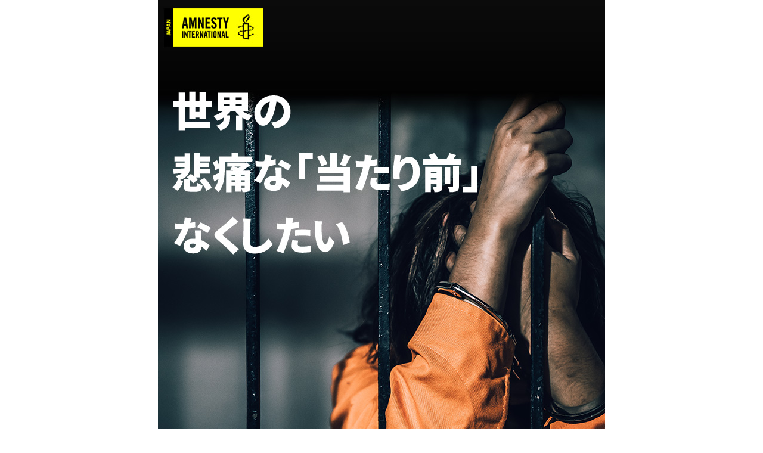

--- FILE ---
content_type: text/html; charset=UTF-8
request_url: https://gooddo.jp/nf/amnesty-2sp/?from=gooddo_mg_2022_4331
body_size: 1911
content:

<!DOCTYPE html PUBLIC "-//W3C//DTD XHTML 1.0 Transitional//EN" "http://www.w3.org/TR/xhtml1/DTD/xhtml1-transitional.dtd">
<html  lang="ja" dir="ltr" xmlns="http://www.w3.org/1999/xhtml" xmlns:fb="http://ogp.me/ns/fb#" xmlns:og="http://ogp.me/ns#" xmlns:fb="http://www.facebook.com/2008/fbml">

<head>
<meta charset="utf-8">
<meta http-equiv="Content-Type" content="text/html; charset=utf-8">
<link href="//img1.gooddo.jp/gd2/css/core.css?v=1578387110" rel="stylesheet">
<!--
<script type="text/javascript" src="//img1.gooddo.jp/gd2/js/jquery1.js?v=1578387110"></script>
-->
<script type="text/javascript" src="//img1.gooddo.jp/gd2/js/jquery2.js?v=1578387110"></script>
<script type="text/javascript" src="//img1.gooddo.jp/gd2/js/core.js?v=1578387110"></script>
<script type="text/javascript" src="//img1.gooddo.jp/gd2/js/jquery.cookie.js?v=1578387110"></script>
<script type="text/javascript" src="/lb/ba/?v=1578387110"></script>


<!-- GAタグ -->
	<script>
	(function(i,s,o,g,r,a,m){i['GoogleAnalyticsObject']=r;i[r]=i[r]||function(){
	(i[r].q=i[r].q||[]).push(arguments)},i[r].l=1*new Date();a=s.createElement(o),
	m=s.getElementsByTagName(o)[0];a.async=1;a.src=g;m.parentNode.insertBefore(a,m)
	})(window,document,'script','//www.google-analytics.com/analytics.js','ga');
	ga('create', 'UA-38084931-9', 'gooddo.jp');
	//ga('require', 'GTM-M4CGV5Z');
	ga('send', 'pageview');
	</script>
	<!-- /GAタグ -->

<!-- Google Tag Manager -->
<script>(function(w,d,s,l,i){w[l]=w[l]||[];w[l].push({'gtm.start':
new Date().getTime(),event:'gtm.js'});var f=d.getElementsByTagName(s)[0],
j=d.createElement(s),dl=l!='dataLayer'?'&l='+l:'';j.async=true;j.src=
'https://www.googletagmanager.com/gtm.js?id='+i+dl;f.parentNode.insertBefore(j,f);
})(window,document,'script','dataLayer','GTM-KTT2W6P');</script>
<!-- End Google Tag Manager -->

<!-- Google Tag Manager (noscript) -->
<noscript><iframe src="https://www.googletagmanager.com/ns.html?id=GTM-KTT2W6P"
height="0" width="0" style="display:none;visibility:hidden"></iframe></noscript>
<!-- End Google Tag Manager (noscript) -->



<meta property="og:title" content="あなたも世界中の『人権』を守ることができる" />
<meta property="og:description" content="月1000円からの寄付でたくさんの笑顔を！" />
<meta property="og:image" content="//img1.gooddo.jp/gd2/img/cp/200724_amnesty_sp_last.jpg" />
<meta property="og:url" content="https://gooddo.jp/nf/amnesty-2sp/?from=gooddo_mg_2022_4331" />
<link rel="canonical" href="https://gooddo.jp/nf/amnesty-2sp/?from=gooddo_mg_2022_4331" />
<meta property="og:type" content="article" />
<title>あなたも世界中の『人権』を守ることができる</title>
<meta name="description" content="月1000円からの寄付でたくさんの笑顔を！" />
	<meta http-equiv="content-script-type" content="text/javascript" />
	<meta http-equiv="content-style-type" content="text/css" />

<meta http-equiv="Pragma" content="no-cache">
<meta http-equiv="Cache-Control" content="no-cache">
<meta http-equiv="Expires" content="0">


	<meta name="viewport" content="width=device-width, initial-scale=1.0, maximum-scale=1.0, minimum-scale=1.0, user-scalable=no">
	<meta property="fb:admins" content="1270369055" />
	<meta property="fb:app_id" content="224102747736492" />

	<script src='https://rua.jp/s/2206/2adBue'></script>

</head>

<body><div class="layout layout-lo-minimum" id="layout-lo-minimum-16120601">

	<div class="layout-outer">



		<div class="t">
			<div class="r">

				<div class="d layout-center">
<div class="block main-block block-lb-util-bl-custom-block-viewer" id="block-lb-util-bl-custom-block-viewer-3022401"><!-- [publish_status=public] ←あると公開、消すと非公開  -->
<!-- [enable_edit=true] ←あると編集可能、消すと編集不可  -->


<!-- ページの内容を記述(ここから) -->

<div class="timeline-base">
	<div class="timeline-base-innner">

		<div class="media-box media-box-header">
		</div>

		<div class="media-box media-box-content">


     <style>
body{
      width: 100%;
         text-align: center;
       max-width: 750px;
         margin: auto;
}

img{
      width: 100%;
       max-width: 750px;
       margin: auto;
}

     </style>

<img src="//img1.gooddo.jp/gd2/img/cp/200724_amnesty_sp_logo.jpg">

<img src="//img1.gooddo.jp/gd2/img/cp/200724_amnesty_sp_fv.jpg">

<img src="//img1.gooddo.jp/gd2/img/cp/200724_amnesty_sp_fv2.jpg">



<!--  ボタン ##########################################-->

<a href="https://www.amnesty.or.jp/landing/donate/hrs_gd.html?utm_source=gooddo&utm_medium=affiliate&utm_campaign=supporter&utm_content=article_gooddo_mg_2022_4331"onClick="ga('send', 'event', 'fm-click', 'amnesty', 'lp_2sp', 1)"style="text-decoration: none;">

<img src="//img1.gooddo.jp/gd2/img/cp/200724_amnesty_sp_btn.png"></a>

<!--  ボタン ##########################################-->


<img src="//img1.gooddo.jp/gd2/img/cp/200724_amnesty_sp_fact_01.jpg">

<img src="//img1.gooddo.jp/gd2/img/cp/200724_amnesty_sp_fact_02.jpg">

<img src="//img1.gooddo.jp/gd2/img/cp/200724_amnesty_sp_fact_03.jpg">

<img src="//img1.gooddo.jp/gd2/img/cp/200724_amnesty_sp_tepu_01.jpg">

<img src="//img1.gooddo.jp/gd2/img/cp/200724_amnesty_sp_tepu_02.jpg">

<img src="//img1.gooddo.jp/gd2/img/cp/200724_amnesty_sp_btn_tepu.jpg">




<img src="//img1.gooddo.jp/gd2/img/cp/200724_amnesty_sp_btn_top.jpg">

<!--  ボタン ##########################################-->

<a href="https://www.amnesty.or.jp/landing/donate/hrs_gd.html?utm_source=gooddo&utm_medium=affiliate&utm_campaign=supporter&utm_content=article_gooddo_mg_2022_4331"onClick="ga('send', 'event', 'fm-click', 'amnesty', 'lp_2sp', 1)"style="text-decoration: none;">

<img src="//img1.gooddo.jp/gd2/img/cp/200724_amnesty_sp_btn.png"></a>

<!--  ボタン ##########################################-->




<img src="//img1.gooddo.jp/gd2/img/cp/200724_amnesty_sp_work_01.jpg">

<img src="//img1.gooddo.jp/gd2/img/cp/200724_amnesty_sp_work_02.jpg">

<img src="//img1.gooddo.jp/gd2/img/cp/200724_amnesty_sp_work_main.jpg">

<img src="//img1.gooddo.jp/gd2/img/cp/200724_amnesty_sp_use_ttl.jpg">

<img src="//img1.gooddo.jp/gd2/img/cp/200724_amnesty_sp_use_01.jpg">

<img src="//img1.gooddo.jp/gd2/img/cp/200724_amnesty_sp_use_02.jpg">

<img src="//img1.gooddo.jp/gd2/img/cp/200724_amnesty_sp_use_03.jpg">

<img src="//img1.gooddo.jp/gd2/img/cp/200724_amnesty_sp_work_last.jpg">

<img src="//img1.gooddo.jp/gd2/img/cp/200724_amnesty_sp_qa1.jpg">

<img src="//img1.gooddo.jp/gd2/img/cp/200724_amnesty_sp_qa2.jpg">



<img src="//img1.gooddo.jp/gd2/img/cp/200724_amnesty_sp_btn_top.jpg">

<!--  ボタン ##########################################-->

<a href="https://www.amnesty.or.jp/landing/donate/hrs_gd.html?utm_source=gooddo&utm_medium=affiliate&utm_campaign=supporter&utm_content=article_gooddo_mg_2022_4331"onClick="ga('send', 'event', 'fm-click', 'amnesty', 'lp_1sp', 1)"style="text-decoration: none;">

<img src="//img1.gooddo.jp/gd2/img/cp/200724_amnesty_sp_btn.png"></a>

<!--  ボタン ##########################################-->




<img src="//img1.gooddo.jp/gd2/img/cp/200724_amnesty_sp_novel_01.jpg">

<img src="//img1.gooddo.jp/gd2/img/cp/200724_amnesty_sp_novel_02.jpg">

<img src="//img1.gooddo.jp/gd2/img/cp/210423_amnesty_sp_results_01.jpg">

<img src="//img1.gooddo.jp/gd2/img/cp/200730_amnesty_sp_results_02.jpg">

<img src="//img1.gooddo.jp/gd2/img/cp/210423_amnesty_sp_results_03.jpg">

<img src="//img1.gooddo.jp/gd2/img/cp/200730_amnesty_sp_results_04.jpg">

<img src="//img1.gooddo.jp/gd2/img/cp/200724_amnesty_sp_last_ttl.jpg">

<img src="//img1.gooddo.jp/gd2/img/cp/200724_amnesty_sp_last.jpg">


<img src="//img1.gooddo.jp/gd2/img/cp/200724_amnesty_sp_btn_top.jpg">

<!--  ボタン ##########################################-->

<a href="https://www.amnesty.or.jp/landing/donate/hrs_gd.html?utm_source=gooddo&utm_medium=affiliate&utm_campaign=supporter&utm_content=article_gooddo_mg_2022_4331"onClick="ga('send', 'event', 'fm-click', 'amnesty', 'lp_2sp', 1)"style="text-decoration: none;">

<img src="//img1.gooddo.jp/gd2/img/cp/200724_amnesty_sp_btn.png"></a>

<!--  ボタン ##########################################-->



<img src="//img1.gooddo.jp/gd2/img/cp/200724_amnesty_sp_group.jpg">




		</div>

		<div class="media-box media-box-footer">
		</div>

	</div>
</div>

<!-- ページの内容を記述(ここまで) -->

</div>
				</div>

			</div>
		</div>


	</div>

</div></body>

</html>

--- FILE ---
content_type: text/javascript;charset=UTF-8
request_url: https://gooddo.jp/lb/ba/?v=1578387110
body_size: 1917
content:
//<script type="text/javascript">
    _ba_location = ('https:' === document.location.protocol ? 'https://' : 'http://') + 'gooddo.jp/gd2/lb/ba/';
    _ba_kvs = {};
    _ba_sync_stat = {};
	_uid = "7c46c6fa76dbecb54c7699b17dc69fa3";

	//console.log("uid=" + _uid);
    //オブジェクト型判定
    function classOf(obj) {
        if ((typeof obj) == "object") {
            if (obj.length != undefined) {
                return "array";
            } else {
                for (t in obj) {
                    if (obj[t] != undefined) {
                        return "hash";
                    } else {
                        return "object";
                    }
                }
            }
        } else {
            return (typeof obj);
        }
    }

    //全てのリクエストのコントローラー
    function ba(type, action, option, location) {

        if (type === 'undefined') { //typeなければさすがに失敗
            return false;
        }

        if (typeof action === 'undefined' || action === null) { //ユーザー定義なし
            action = '';
        }

        if (typeof option === 'undefined' || classOf(option) !== "hash") { //オプション指定なしか変な値
            option = null;
        }

        if (type === 'set') { //送られてきたハッシュをセットして終了
            if (option === null) {
                return false;
            }else{
                ba_set(action, option);
            }
            return true;
        }

        if (type === 'send') { //送られてきたハッシュをセット
            if (option !== null) {
                ba_set(action, option);
            }
        }

		var canonical_url = $("link[rel=canonical]").attr("href");
		if(canonical_url === null || typeof canonical_url === 'undefined'){
			canonical_url = "";
		}

		var window_size = "";
		var windows_width = $(window).width();
		var windows_height = $(window).height();
		if(typeof windows_width != 'undefined' && typeof windows_height != 'undefined'){
			window_size = windows_width + 'x' + windows_height;
		}

        param_hash = {
            "_t": type,
            "_a" : action,
            "_u" : window.location.href,
            "_r" : document.referrer,
			"_cu" : canonical_url,
			"_pt" : document.title,
 			"_ws" : window_size,
        };

        //ハッシュからクエリストリング作成
        if (('' in _ba_kvs)) { //全てに適用する値
            param_hash = ba_ar_merge(param_hash, _ba_kvs['']);
        }

        if (action !== '' && (action in _ba_kvs)) { //アクション名指定のとき上書き
            param_hash = ba_ar_merge(param_hash, _ba_kvs[action]);
        }

        if (type === 'view') {

            ba_async(param_hash);
            return true;

        } else if (type === 'link') {
            //url追加
            param_hash["_f"] = option['href'];
//			ba_sync(param_hash);

            ba_async(param_hash);

            var get_url = _ba_location + '?' + ba_query(param_hash);

            var i = 0;
            var timer = setInterval(function () {
                res = _ba_sync_stat[get_url];
                console.log('[BA] ■res=>' + res);
                console.log('[BA] i=' + i);
                if (i >= 10 || typeof res !== 'undefined' && res === true) {
                    clearInterval(timer);
//					location.href = param_hash["_f"];
                    if (param_hash["_f"]) {
                        if (option['target']) {
                            console.log('[BA] ■targetジャンプ！' + param_hash["_f"]);
                            window.open(option['href'], option['target'], option['option']);
                        } else {
                            console.log('[BA] ■ジャンプ！' + param_hash["_f"]);
                            window.location = option['href'];
                        }
                    }
                } else {
                    console.log('[BA] ■skip ' + i);
                }
                ++i;
            },500);

            return true;

        } else if (type === 'send') {

            ba_async(param_hash, location);
            return true;

        } else {

            return false;

        }

        return false;
    }


    //ハッシュ値を上書き
    function ba_set(action, param_hash) {

        if (!(action in _ba_kvs)) {
            _ba_kvs[action] = {};
        }

        for (var key in param_hash) {
            _ba_kvs[action][key] = param_hash[key];
        }

    }

    //非同期通信
    function ba_async(param_hash, location) {

        if (typeof location === "undefined") {
            location = _ba_location;
        }
        var get_url = location + '?' + ba_query(param_hash);


        _ba_sync_stat[get_url] = null;

        var xhr = new XMLHttpRequest();
        xhr.ontimeout = function () {
            console.error("[BA] The request for " + location + " timed out.");
        };
        xhr.onload = function () {
            if (xhr.readyState === 4) {
                if (xhr.status === 200) {
                    _ba_sync_stat[get_url] = true;
                    console.log("[BA] result =>" + xhr.responseText);
                } else {
                    _ba_sync_stat[get_url] = false;
                    console.error("[BA] The request for " + location + " http status is not 200.");
                }
            }
        };
        xhr.open("POST", location, true);
        xhr.setRequestHeader('Content-Type', 'application/x-www-form-urlencoded');
        xhr.timeout = 30 * 1000;
        xhr.withCredentials = true;
        xhr.send(ba_query(param_hash));

    }


    function ba_query(param_hash) {

        var query = '';
        var i = 0;
        for (var key in param_hash) {
            if (i === 0) {
//				query = query + '?';
            } else {
                query = query + '&';
            }
            query = query + key + '=' + encodeURIComponent(param_hash[key]).replace(/%20/g, '+');
            ++i;
        }
        return query;
    }

    //配列をマージする(原則上書き)
    function ba_ar_merge(src_ar, add_ar, overwride) {

        if (typeof overwride === 'undefined' || overwride !== false) {
            overwride = true;
        }

        for (var key in add_ar) {
            if ((key in src_ar) && overwride === false) {

            } else {
                src_ar[key] = add_ar[key];
            }
        }
        return src_ar;
    }

	var ba_params = {};
	function ba_param(name){
		var ba_str = $.cookie('_ba');
		if(!ba_str || typeof ba_str !== 'undefined'){
			ba_params = JSON.parse(ba_str);
		}
		if(name in ba_params){
			return ba_params[name];
		}else{
			return null;
		}
	}

//</script>




--- FILE ---
content_type: text/javascript
request_url: https://rua.jp/s/2206/2adBue
body_size: 5008
content:
try{
    //rua_script_869
}catch(e){
    console.log(e);
}
if("https://rua.jp/s/2206/2adBue"){
    (function () {
        function getCookie(key){
            var arr = new Array();
            try{
                if(document.cookie != ''){
                    var tmp = document.cookie.split('; ');
                    for(var i=0;i<tmp.length;i++){
                        var data = tmp[i].split('=');
                        if(data[0]==key){
                            return decodeURIComponent(data[1]);
                        }
                    }
                }
            }catch(e){

            }
            return null;
        }
        function setCookie(key){
            var c = "abcdefghijklmnopqrstuvwxyz0123456789";
            var cl = c.length;
            var r = "";
            for(var i=0; i<64; i++){
                r += c[Math.floor(Math.random()*cl)];
            }
            document.cookie=key+"="+key+"_"+r;
            return key+"_"+r;
        }
        var hidden, visibilityChange;
        if (typeof document.hidden !== "undefined") {
            hidden = "hidden";
            visibilityChange = "visibilitychange";
        } else if (typeof document.mozHidden !== "undefined") {
            hidden = "mozHidden";
            visibilityChange = "mozvisibilitychange";
        } else if (typeof document.msHidden !== "undefined") {
            hidden = "msHidden";
            visibilityChange = "msvisibilitychange";
        } else if (typeof document.webkitHidden !== "undefined") {
            hidden = "webkitHidden";
            visibilityChange = "webkitvisibilitychange";
        }

        if("2206"&&"_lid_rua_jp_"){
            var lid=getCookie("_lid_rua_jp_"+"2206");
            if(lid){}else{lid=setCookie("_lid_rua_jp_"+"2206");}
        }

        var stay_from = new Date();
        var send_stay_fired=false;
        var stay_offset=0;
        var stay_playing=true;
        var send_stay = function(fired_check){
            var stay=parseInt((new Date()-stay_from)/1000)+stay_offset;
            if(fired_check){
                if(send_stay_fired){return ;}
                send_stay_fired=true;
            }
            else if(!stay_playing){
                return ;
            }
            var xhr = new XMLHttpRequest();
            var target= "https://rua.jp/s/2206/2adBue?stay=" + stay;
            if("21143027"){target+="&pid="+"21143027";}
            if(""){target+="&rc="+"";}
            if("1768832114"){target+="&time="+"1768832114";}
            if(lid){target+="&lid="+lid;}
            var ref = encodeURIComponent(location.href).replace("'","%27");
            if(ref){target+="&ref="+ref;}
            try{
                xhr.open('GET',target);
                xhr.send(null);
            }catch(e){
                console.log(e);
            }
            return ;
        };
        var stay_pause = function(){
            if(stay_playing){
                stay_offset=parseInt((new Date()-stay_from)/1000)+stay_offset;
                stay_from = new Date();
                stay_playing=false;
            }
        };
        var stay_play = function(){
            if(!stay_playing&&(stay_offset>0)){
                stay_from = new Date();
                stay_playing=true;
                send_stay_fired=false;
            }
        };
        var skip=0;
        var skip_count=0;
        send_stay(false);
        //setInterval(function(){send_stay(false);},30000);
        setInterval(function(){
            if(++skip_count>skip){
                skip_count=0;
                send_stay(false);
            }
        },30000+30000);
        //setTimeout(function(){skip=10;},60000*5);
        //setTimeout(function(){skip=60;},60000*30);
        //setTimeout(function(){send_stay(false);},10000);
        //setTimeout(function(){send_stay(false);},20000);
        //setTimeout(function(){send_stay(false);},40000);
        //setTimeout(function(){send_stay(false);},50000);
        window.addEventListener("pagehide",function(){send_stay(true);stay_pause();});
        window.addEventListener("pageshow",function(){stay_play();});
        window.addEventListener("beforeunload",function(){send_stay(true);stay_pause();});
        window.addEventListener("focus",function(){stay_play();});
        if(visibilityChange){
            document.addEventListener(visibilityChange,function(){
                if(document[hidden]===true){send_stay(true);stay_pause();}
                if(document[hidden]===false){stay_play();}
            });
        }

    }());
}
if("https://rua.jp/iframe/rua_jp_preid_2206/21143027"){
    (function () {
        var ifrm = document.createElement('iframe');
        ifrm.setAttribute('src', "https://rua.jp/iframe/rua_jp_preid_2206/21143027");
        ifrm.style.width = '1px';
        ifrm.style.height = '1px';
        ifrm.style.opacity = '0';
        ifrm.style.position = 'absolute';
        ifrm.style.zIndex = '-1000';
        var body=document.getElementsByTagName('body');
        if(0 in body){
            var element=body[0];
            element.insertBefore(ifrm, element.firstChild);
        }
    }());
}
